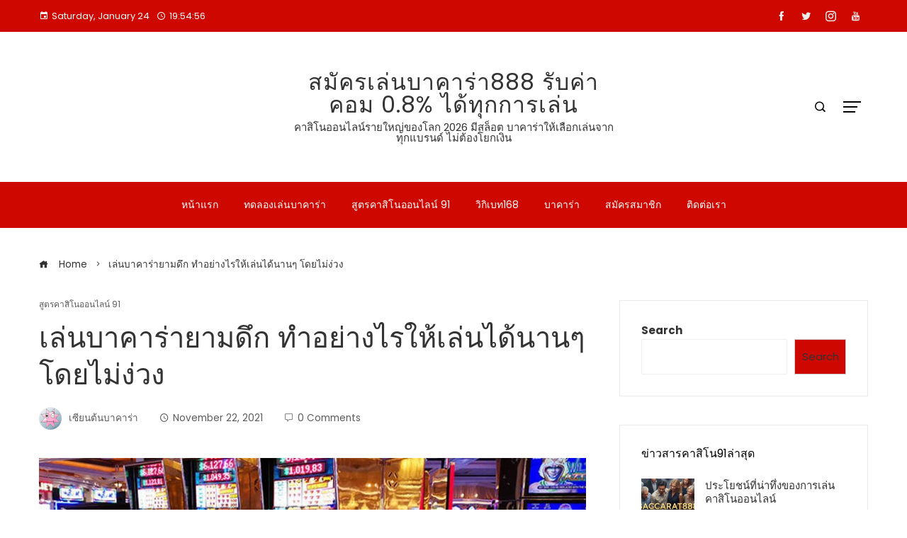

--- FILE ---
content_type: text/html; charset=UTF-8
request_url: https://protrada.com/news95/
body_size: 73651
content:
<!DOCTYPE html>
<html lang="en-US">
    <head>
        <meta charset="UTF-8">
        <meta name="viewport" content="width=device-width, initial-scale=1">
		<link href="https://www.casinorider91.com/wp-content/uploads/2021/09/91.png" rel="shortcut icon" />
        <link rel="profile" href="http://gmpg.org/xfn/11">

        <title>เล่นบาคาร่ายามดึก ทำอย่างไรให้เล่นได้นานๆ โดยไม่ง่วง &#8211; สมัครเล่นบาคาร่า888 รับค่าคอม 0.8% ได้ทุกการเล่น</title>
<meta name='robots' content='max-image-preview:large' />
	<style>img:is([sizes="auto" i], [sizes^="auto," i]) { contain-intrinsic-size: 3000px 1500px }</style>
	<link rel='dns-prefetch' href='//fonts.googleapis.com' />
<link rel="alternate" type="application/rss+xml" title="สมัครเล่นบาคาร่า888 รับค่าคอม 0.8% ได้ทุกการเล่น &raquo; Feed" href="https://protrada.com/feed/" />
<link rel="alternate" type="application/rss+xml" title="สมัครเล่นบาคาร่า888 รับค่าคอม 0.8% ได้ทุกการเล่น &raquo; Comments Feed" href="https://protrada.com/comments/feed/" />
<link rel="alternate" type="application/rss+xml" title="สมัครเล่นบาคาร่า888 รับค่าคอม 0.8% ได้ทุกการเล่น &raquo; เล่นบาคาร่ายามดึก ทำอย่างไรให้เล่นได้นานๆ โดยไม่ง่วง Comments Feed" href="https://protrada.com/news95/feed/" />
<script type="text/javascript">
/* <![CDATA[ */
window._wpemojiSettings = {"baseUrl":"https:\/\/s.w.org\/images\/core\/emoji\/15.0.3\/72x72\/","ext":".png","svgUrl":"https:\/\/s.w.org\/images\/core\/emoji\/15.0.3\/svg\/","svgExt":".svg","source":{"concatemoji":"https:\/\/protrada.com\/wp-includes\/js\/wp-emoji-release.min.js?ver=6.7.2"}};
/*! This file is auto-generated */
!function(i,n){var o,s,e;function c(e){try{var t={supportTests:e,timestamp:(new Date).valueOf()};sessionStorage.setItem(o,JSON.stringify(t))}catch(e){}}function p(e,t,n){e.clearRect(0,0,e.canvas.width,e.canvas.height),e.fillText(t,0,0);var t=new Uint32Array(e.getImageData(0,0,e.canvas.width,e.canvas.height).data),r=(e.clearRect(0,0,e.canvas.width,e.canvas.height),e.fillText(n,0,0),new Uint32Array(e.getImageData(0,0,e.canvas.width,e.canvas.height).data));return t.every(function(e,t){return e===r[t]})}function u(e,t,n){switch(t){case"flag":return n(e,"\ud83c\udff3\ufe0f\u200d\u26a7\ufe0f","\ud83c\udff3\ufe0f\u200b\u26a7\ufe0f")?!1:!n(e,"\ud83c\uddfa\ud83c\uddf3","\ud83c\uddfa\u200b\ud83c\uddf3")&&!n(e,"\ud83c\udff4\udb40\udc67\udb40\udc62\udb40\udc65\udb40\udc6e\udb40\udc67\udb40\udc7f","\ud83c\udff4\u200b\udb40\udc67\u200b\udb40\udc62\u200b\udb40\udc65\u200b\udb40\udc6e\u200b\udb40\udc67\u200b\udb40\udc7f");case"emoji":return!n(e,"\ud83d\udc26\u200d\u2b1b","\ud83d\udc26\u200b\u2b1b")}return!1}function f(e,t,n){var r="undefined"!=typeof WorkerGlobalScope&&self instanceof WorkerGlobalScope?new OffscreenCanvas(300,150):i.createElement("canvas"),a=r.getContext("2d",{willReadFrequently:!0}),o=(a.textBaseline="top",a.font="600 32px Arial",{});return e.forEach(function(e){o[e]=t(a,e,n)}),o}function t(e){var t=i.createElement("script");t.src=e,t.defer=!0,i.head.appendChild(t)}"undefined"!=typeof Promise&&(o="wpEmojiSettingsSupports",s=["flag","emoji"],n.supports={everything:!0,everythingExceptFlag:!0},e=new Promise(function(e){i.addEventListener("DOMContentLoaded",e,{once:!0})}),new Promise(function(t){var n=function(){try{var e=JSON.parse(sessionStorage.getItem(o));if("object"==typeof e&&"number"==typeof e.timestamp&&(new Date).valueOf()<e.timestamp+604800&&"object"==typeof e.supportTests)return e.supportTests}catch(e){}return null}();if(!n){if("undefined"!=typeof Worker&&"undefined"!=typeof OffscreenCanvas&&"undefined"!=typeof URL&&URL.createObjectURL&&"undefined"!=typeof Blob)try{var e="postMessage("+f.toString()+"("+[JSON.stringify(s),u.toString(),p.toString()].join(",")+"));",r=new Blob([e],{type:"text/javascript"}),a=new Worker(URL.createObjectURL(r),{name:"wpTestEmojiSupports"});return void(a.onmessage=function(e){c(n=e.data),a.terminate(),t(n)})}catch(e){}c(n=f(s,u,p))}t(n)}).then(function(e){for(var t in e)n.supports[t]=e[t],n.supports.everything=n.supports.everything&&n.supports[t],"flag"!==t&&(n.supports.everythingExceptFlag=n.supports.everythingExceptFlag&&n.supports[t]);n.supports.everythingExceptFlag=n.supports.everythingExceptFlag&&!n.supports.flag,n.DOMReady=!1,n.readyCallback=function(){n.DOMReady=!0}}).then(function(){return e}).then(function(){var e;n.supports.everything||(n.readyCallback(),(e=n.source||{}).concatemoji?t(e.concatemoji):e.wpemoji&&e.twemoji&&(t(e.twemoji),t(e.wpemoji)))}))}((window,document),window._wpemojiSettings);
/* ]]> */
</script>
<style id='wp-emoji-styles-inline-css' type='text/css'>

	img.wp-smiley, img.emoji {
		display: inline !important;
		border: none !important;
		box-shadow: none !important;
		height: 1em !important;
		width: 1em !important;
		margin: 0 0.07em !important;
		vertical-align: -0.1em !important;
		background: none !important;
		padding: 0 !important;
	}
</style>
<link rel='stylesheet' id='wp-block-library-css' href='https://protrada.com/wp-includes/css/dist/block-library/style.min.css?ver=6.7.2' type='text/css' media='all' />
<style id='wp-block-library-theme-inline-css' type='text/css'>
.wp-block-audio :where(figcaption){color:#555;font-size:13px;text-align:center}.is-dark-theme .wp-block-audio :where(figcaption){color:#ffffffa6}.wp-block-audio{margin:0 0 1em}.wp-block-code{border:1px solid #ccc;border-radius:4px;font-family:Menlo,Consolas,monaco,monospace;padding:.8em 1em}.wp-block-embed :where(figcaption){color:#555;font-size:13px;text-align:center}.is-dark-theme .wp-block-embed :where(figcaption){color:#ffffffa6}.wp-block-embed{margin:0 0 1em}.blocks-gallery-caption{color:#555;font-size:13px;text-align:center}.is-dark-theme .blocks-gallery-caption{color:#ffffffa6}:root :where(.wp-block-image figcaption){color:#555;font-size:13px;text-align:center}.is-dark-theme :root :where(.wp-block-image figcaption){color:#ffffffa6}.wp-block-image{margin:0 0 1em}.wp-block-pullquote{border-bottom:4px solid;border-top:4px solid;color:currentColor;margin-bottom:1.75em}.wp-block-pullquote cite,.wp-block-pullquote footer,.wp-block-pullquote__citation{color:currentColor;font-size:.8125em;font-style:normal;text-transform:uppercase}.wp-block-quote{border-left:.25em solid;margin:0 0 1.75em;padding-left:1em}.wp-block-quote cite,.wp-block-quote footer{color:currentColor;font-size:.8125em;font-style:normal;position:relative}.wp-block-quote:where(.has-text-align-right){border-left:none;border-right:.25em solid;padding-left:0;padding-right:1em}.wp-block-quote:where(.has-text-align-center){border:none;padding-left:0}.wp-block-quote.is-large,.wp-block-quote.is-style-large,.wp-block-quote:where(.is-style-plain){border:none}.wp-block-search .wp-block-search__label{font-weight:700}.wp-block-search__button{border:1px solid #ccc;padding:.375em .625em}:where(.wp-block-group.has-background){padding:1.25em 2.375em}.wp-block-separator.has-css-opacity{opacity:.4}.wp-block-separator{border:none;border-bottom:2px solid;margin-left:auto;margin-right:auto}.wp-block-separator.has-alpha-channel-opacity{opacity:1}.wp-block-separator:not(.is-style-wide):not(.is-style-dots){width:100px}.wp-block-separator.has-background:not(.is-style-dots){border-bottom:none;height:1px}.wp-block-separator.has-background:not(.is-style-wide):not(.is-style-dots){height:2px}.wp-block-table{margin:0 0 1em}.wp-block-table td,.wp-block-table th{word-break:normal}.wp-block-table :where(figcaption){color:#555;font-size:13px;text-align:center}.is-dark-theme .wp-block-table :where(figcaption){color:#ffffffa6}.wp-block-video :where(figcaption){color:#555;font-size:13px;text-align:center}.is-dark-theme .wp-block-video :where(figcaption){color:#ffffffa6}.wp-block-video{margin:0 0 1em}:root :where(.wp-block-template-part.has-background){margin-bottom:0;margin-top:0;padding:1.25em 2.375em}
</style>
<style id='classic-theme-styles-inline-css' type='text/css'>
/*! This file is auto-generated */
.wp-block-button__link{color:#fff;background-color:#32373c;border-radius:9999px;box-shadow:none;text-decoration:none;padding:calc(.667em + 2px) calc(1.333em + 2px);font-size:1.125em}.wp-block-file__button{background:#32373c;color:#fff;text-decoration:none}
</style>
<style id='global-styles-inline-css' type='text/css'>
:root{--wp--preset--aspect-ratio--square: 1;--wp--preset--aspect-ratio--4-3: 4/3;--wp--preset--aspect-ratio--3-4: 3/4;--wp--preset--aspect-ratio--3-2: 3/2;--wp--preset--aspect-ratio--2-3: 2/3;--wp--preset--aspect-ratio--16-9: 16/9;--wp--preset--aspect-ratio--9-16: 9/16;--wp--preset--color--black: #000000;--wp--preset--color--cyan-bluish-gray: #abb8c3;--wp--preset--color--white: #ffffff;--wp--preset--color--pale-pink: #f78da7;--wp--preset--color--vivid-red: #cf2e2e;--wp--preset--color--luminous-vivid-orange: #ff6900;--wp--preset--color--luminous-vivid-amber: #fcb900;--wp--preset--color--light-green-cyan: #7bdcb5;--wp--preset--color--vivid-green-cyan: #00d084;--wp--preset--color--pale-cyan-blue: #8ed1fc;--wp--preset--color--vivid-cyan-blue: #0693e3;--wp--preset--color--vivid-purple: #9b51e0;--wp--preset--gradient--vivid-cyan-blue-to-vivid-purple: linear-gradient(135deg,rgba(6,147,227,1) 0%,rgb(155,81,224) 100%);--wp--preset--gradient--light-green-cyan-to-vivid-green-cyan: linear-gradient(135deg,rgb(122,220,180) 0%,rgb(0,208,130) 100%);--wp--preset--gradient--luminous-vivid-amber-to-luminous-vivid-orange: linear-gradient(135deg,rgba(252,185,0,1) 0%,rgba(255,105,0,1) 100%);--wp--preset--gradient--luminous-vivid-orange-to-vivid-red: linear-gradient(135deg,rgba(255,105,0,1) 0%,rgb(207,46,46) 100%);--wp--preset--gradient--very-light-gray-to-cyan-bluish-gray: linear-gradient(135deg,rgb(238,238,238) 0%,rgb(169,184,195) 100%);--wp--preset--gradient--cool-to-warm-spectrum: linear-gradient(135deg,rgb(74,234,220) 0%,rgb(151,120,209) 20%,rgb(207,42,186) 40%,rgb(238,44,130) 60%,rgb(251,105,98) 80%,rgb(254,248,76) 100%);--wp--preset--gradient--blush-light-purple: linear-gradient(135deg,rgb(255,206,236) 0%,rgb(152,150,240) 100%);--wp--preset--gradient--blush-bordeaux: linear-gradient(135deg,rgb(254,205,165) 0%,rgb(254,45,45) 50%,rgb(107,0,62) 100%);--wp--preset--gradient--luminous-dusk: linear-gradient(135deg,rgb(255,203,112) 0%,rgb(199,81,192) 50%,rgb(65,88,208) 100%);--wp--preset--gradient--pale-ocean: linear-gradient(135deg,rgb(255,245,203) 0%,rgb(182,227,212) 50%,rgb(51,167,181) 100%);--wp--preset--gradient--electric-grass: linear-gradient(135deg,rgb(202,248,128) 0%,rgb(113,206,126) 100%);--wp--preset--gradient--midnight: linear-gradient(135deg,rgb(2,3,129) 0%,rgb(40,116,252) 100%);--wp--preset--font-size--small: 13px;--wp--preset--font-size--medium: 20px;--wp--preset--font-size--large: 36px;--wp--preset--font-size--x-large: 42px;--wp--preset--spacing--20: 0.44rem;--wp--preset--spacing--30: 0.67rem;--wp--preset--spacing--40: 1rem;--wp--preset--spacing--50: 1.5rem;--wp--preset--spacing--60: 2.25rem;--wp--preset--spacing--70: 3.38rem;--wp--preset--spacing--80: 5.06rem;--wp--preset--shadow--natural: 6px 6px 9px rgba(0, 0, 0, 0.2);--wp--preset--shadow--deep: 12px 12px 50px rgba(0, 0, 0, 0.4);--wp--preset--shadow--sharp: 6px 6px 0px rgba(0, 0, 0, 0.2);--wp--preset--shadow--outlined: 6px 6px 0px -3px rgba(255, 255, 255, 1), 6px 6px rgba(0, 0, 0, 1);--wp--preset--shadow--crisp: 6px 6px 0px rgba(0, 0, 0, 1);}:where(.is-layout-flex){gap: 0.5em;}:where(.is-layout-grid){gap: 0.5em;}body .is-layout-flex{display: flex;}.is-layout-flex{flex-wrap: wrap;align-items: center;}.is-layout-flex > :is(*, div){margin: 0;}body .is-layout-grid{display: grid;}.is-layout-grid > :is(*, div){margin: 0;}:where(.wp-block-columns.is-layout-flex){gap: 2em;}:where(.wp-block-columns.is-layout-grid){gap: 2em;}:where(.wp-block-post-template.is-layout-flex){gap: 1.25em;}:where(.wp-block-post-template.is-layout-grid){gap: 1.25em;}.has-black-color{color: var(--wp--preset--color--black) !important;}.has-cyan-bluish-gray-color{color: var(--wp--preset--color--cyan-bluish-gray) !important;}.has-white-color{color: var(--wp--preset--color--white) !important;}.has-pale-pink-color{color: var(--wp--preset--color--pale-pink) !important;}.has-vivid-red-color{color: var(--wp--preset--color--vivid-red) !important;}.has-luminous-vivid-orange-color{color: var(--wp--preset--color--luminous-vivid-orange) !important;}.has-luminous-vivid-amber-color{color: var(--wp--preset--color--luminous-vivid-amber) !important;}.has-light-green-cyan-color{color: var(--wp--preset--color--light-green-cyan) !important;}.has-vivid-green-cyan-color{color: var(--wp--preset--color--vivid-green-cyan) !important;}.has-pale-cyan-blue-color{color: var(--wp--preset--color--pale-cyan-blue) !important;}.has-vivid-cyan-blue-color{color: var(--wp--preset--color--vivid-cyan-blue) !important;}.has-vivid-purple-color{color: var(--wp--preset--color--vivid-purple) !important;}.has-black-background-color{background-color: var(--wp--preset--color--black) !important;}.has-cyan-bluish-gray-background-color{background-color: var(--wp--preset--color--cyan-bluish-gray) !important;}.has-white-background-color{background-color: var(--wp--preset--color--white) !important;}.has-pale-pink-background-color{background-color: var(--wp--preset--color--pale-pink) !important;}.has-vivid-red-background-color{background-color: var(--wp--preset--color--vivid-red) !important;}.has-luminous-vivid-orange-background-color{background-color: var(--wp--preset--color--luminous-vivid-orange) !important;}.has-luminous-vivid-amber-background-color{background-color: var(--wp--preset--color--luminous-vivid-amber) !important;}.has-light-green-cyan-background-color{background-color: var(--wp--preset--color--light-green-cyan) !important;}.has-vivid-green-cyan-background-color{background-color: var(--wp--preset--color--vivid-green-cyan) !important;}.has-pale-cyan-blue-background-color{background-color: var(--wp--preset--color--pale-cyan-blue) !important;}.has-vivid-cyan-blue-background-color{background-color: var(--wp--preset--color--vivid-cyan-blue) !important;}.has-vivid-purple-background-color{background-color: var(--wp--preset--color--vivid-purple) !important;}.has-black-border-color{border-color: var(--wp--preset--color--black) !important;}.has-cyan-bluish-gray-border-color{border-color: var(--wp--preset--color--cyan-bluish-gray) !important;}.has-white-border-color{border-color: var(--wp--preset--color--white) !important;}.has-pale-pink-border-color{border-color: var(--wp--preset--color--pale-pink) !important;}.has-vivid-red-border-color{border-color: var(--wp--preset--color--vivid-red) !important;}.has-luminous-vivid-orange-border-color{border-color: var(--wp--preset--color--luminous-vivid-orange) !important;}.has-luminous-vivid-amber-border-color{border-color: var(--wp--preset--color--luminous-vivid-amber) !important;}.has-light-green-cyan-border-color{border-color: var(--wp--preset--color--light-green-cyan) !important;}.has-vivid-green-cyan-border-color{border-color: var(--wp--preset--color--vivid-green-cyan) !important;}.has-pale-cyan-blue-border-color{border-color: var(--wp--preset--color--pale-cyan-blue) !important;}.has-vivid-cyan-blue-border-color{border-color: var(--wp--preset--color--vivid-cyan-blue) !important;}.has-vivid-purple-border-color{border-color: var(--wp--preset--color--vivid-purple) !important;}.has-vivid-cyan-blue-to-vivid-purple-gradient-background{background: var(--wp--preset--gradient--vivid-cyan-blue-to-vivid-purple) !important;}.has-light-green-cyan-to-vivid-green-cyan-gradient-background{background: var(--wp--preset--gradient--light-green-cyan-to-vivid-green-cyan) !important;}.has-luminous-vivid-amber-to-luminous-vivid-orange-gradient-background{background: var(--wp--preset--gradient--luminous-vivid-amber-to-luminous-vivid-orange) !important;}.has-luminous-vivid-orange-to-vivid-red-gradient-background{background: var(--wp--preset--gradient--luminous-vivid-orange-to-vivid-red) !important;}.has-very-light-gray-to-cyan-bluish-gray-gradient-background{background: var(--wp--preset--gradient--very-light-gray-to-cyan-bluish-gray) !important;}.has-cool-to-warm-spectrum-gradient-background{background: var(--wp--preset--gradient--cool-to-warm-spectrum) !important;}.has-blush-light-purple-gradient-background{background: var(--wp--preset--gradient--blush-light-purple) !important;}.has-blush-bordeaux-gradient-background{background: var(--wp--preset--gradient--blush-bordeaux) !important;}.has-luminous-dusk-gradient-background{background: var(--wp--preset--gradient--luminous-dusk) !important;}.has-pale-ocean-gradient-background{background: var(--wp--preset--gradient--pale-ocean) !important;}.has-electric-grass-gradient-background{background: var(--wp--preset--gradient--electric-grass) !important;}.has-midnight-gradient-background{background: var(--wp--preset--gradient--midnight) !important;}.has-small-font-size{font-size: var(--wp--preset--font-size--small) !important;}.has-medium-font-size{font-size: var(--wp--preset--font-size--medium) !important;}.has-large-font-size{font-size: var(--wp--preset--font-size--large) !important;}.has-x-large-font-size{font-size: var(--wp--preset--font-size--x-large) !important;}
:where(.wp-block-post-template.is-layout-flex){gap: 1.25em;}:where(.wp-block-post-template.is-layout-grid){gap: 1.25em;}
:where(.wp-block-columns.is-layout-flex){gap: 2em;}:where(.wp-block-columns.is-layout-grid){gap: 2em;}
:root :where(.wp-block-pullquote){font-size: 1.5em;line-height: 1.6;}
</style>
<link rel='stylesheet' id='viral-mag-style-css' href='https://protrada.com/wp-content/themes/viral-mag/style.css?ver=1.0.5' type='text/css' media='all' />
<style id='viral-mag-style-inline-css' type='text/css'>
.ht-container{max-width:1170px}body.ht-boxed #ht-page{max-width:1250px}#primary{width:66%}#secondary{width:30%}.ht-site-title-tagline a,.ht-site-title a,.ht-site-title-tagline a:hover,.ht-site-title a:hover,.ht-site-description{color:#333333}html,body,button,input,select,textarea{font-family:'Poppins',serif;font-weight:400;font-style:normal;text-transform:none;text-decoration:none;font-size:15px;line-height:1.6;;color:#333333}.ht-menu > ul > li > a,a.ht-header-bttn{font-family:'Poppins',serif;font-weight:400;font-style:normal;text-transform:uppercase;text-decoration:none;font-size:14px;line-height:3}.ht-main-title,.single-post .entry-title{font-family:'Poppins',serif;font-weight:400;font-style:normal;text-transform:none;text-decoration:none;font-size:40px;line-height:1.3;;color:#333333}h3.vl-post-title,h3.he-post-title{font-family:'Poppins',serif;font-weight:500;font-style:normal;text-transform:capitalize;text-decoration:none;font-size:16px;line-height:1.3}.vl-block-title span.vl-title,.vp-block-title span.vl-title,.he-block-title span{font-family:'Poppins',serif;font-weight:500;font-style:normal;text-transform:uppercase;text-decoration:none;font-size:20px;line-height:1.1}.widget-title{font-family:'Poppins',serif;font-weight:500;font-style:normal;text-transform:uppercase;text-decoration:none;font-size:18px;line-height:1.3}h1,h2,h3,h4,h5,h6,.ht-site-title{font-family:'Poppins',serif;font-weight:400;font-style:normal;text-transform:none;text-decoration:none;line-height:1.3}h1,.ht-site-title{font-size:38px}h2{font-size:34px}h3{font-size:30px}h4{font-size:26px}h5{font-size:22px}h6{font-size:18px}.ht-main-navigation,.menu-item-megamenu .widget-title,.menu-item-megamenu .vl-block-title span.vl-title{font-size:14px;font-family:Poppins}.single-ht-megamenu .ht-main-content{font-family:Poppins}.ht-main-content h1,.ht-main-content h2,.ht-main-content h3,.ht-main-content h4,.ht-main-content h5,.ht-main-content h6{color:#000000}.ht-main-content{color:#333333}a{color:#000000}a:hover,.woocommerce .woocommerce-breadcrumb a:hover,.breadcrumb-trail a:hover{color:#cf0701}.ht-sidebar-style1 .ht-site-wrapper .widget-area ul ul,.ht-sidebar-style1 .ht-site-wrapper .widget-area li{border-color:rgba(51,51,51,0.05)}.ht-sidebar-style2 .ht-site-wrapper .widget,.ht-sidebar-style2 .ht-site-wrapper .widget-title,.ht-sidebar-style3 .ht-site-wrapper .widget,.ht-sidebar-style5 .ht-site-wrapper .widget,.ht-sidebar-style7 .ht-site-wrapper .widget,.ht-sidebar-style7 .ht-site-wrapper .widget-title,.comment-list .sp-comment-content,.post-navigation,.post-navigation .nav-next,.ht-social-share{border-color:rgba(51,51,51,0.1)}.ht-sidebar-style5 .ht-site-wrapper .widget-title:before,.ht-sidebar-style5 .ht-site-wrapper .widget-title:after{background-color:rgba(51,51,51,0.1)}.single-entry-tags a,.widget-area .tagcloud a{border-color:#333333}.ht-sidebar-style3 .ht-site-wrapper .widget{background:rgba(51,51,51,0.05)}.ht-main-content .widget-title{color:#000000}.ht-sidebar-style1 .ht-site-wrapper .widget-title:after,.ht-sidebar-style3 .ht-site-wrapper .widget-title:after,.ht-sidebar-style6 .ht-site-wrapper .widget-title:after,.ht-sidebar-style7 .ht-site-wrapper .widget:before{background-color:#000000}.ht-site-header .ht-top-header{background:#cf0701;color:#FFFFFF}.th-menu ul ul{background:#cf0701}.ht-site-header .ht-top-header .ht-container{height:45px}.th-menu > ul > li > a{line-height:45px}.ht-top-header-on .ht-header-six.ht-site-header{margin-bottom:-32.5px}.ht-top-header-on.ht-single-layout1 .ht-header-six.ht-site-header,.ht-top-header-on.ht-single-layout2 .ht-header-six.ht-site-header,.ht-top-header-on.ht-single-layout7 .ht-header-six.ht-site-header{margin-bottom:7.5px}.ht-top-header-on.ht-single-layout3 .ht-header-six.ht-site-header,.ht-top-header-on.ht-single-layout4 .ht-header-six.ht-site-header,.ht-top-header-on.ht-single-layout5 .ht-header-six.ht-site-header,.ht-top-header-on.ht-single-layout6 .ht-header-six.ht-site-header{margin-bottom:-65px}.ht-header-six.ht-site-header .ht-top-header{height:77.5px}.ht-site-header .ht-top-header a,.ht-site-header .ht-top-header a:hover,.ht-site-header .ht-top-header a i,.ht-site-header .ht-top-header a:hover i{color:#EEEEEE}.ht-header-one .ht-header,.ht-header-two .ht-header,.ht-header-three .ht-header,.ht-header-four .ht-header .ht-container,.ht-header-five .ht-header,.ht-header-six .ht-header .ht-container,.ht-header-seven .ht-header,.ht-sticky-header .ht-header-four .ht-header.headroom.headroom--not-top,.ht-sticky-header .ht-header-six .ht-header.headroom.headroom--not-top{background:#cf0701}.ht-sticky-header .ht-header-four .ht-header.headroom.headroom--not-top .ht-container,.ht-sticky-header .ht-header-six .ht-header.headroom.headroom--not-top .ht-container{background:none}.ht-header-one .ht-header .ht-container,.ht-header-two .ht-header .ht-container,.ht-header-three .ht-header .ht-container,.ht-header-four .ht-header .ht-container,.ht-header-five .ht-header .ht-container,.ht-header-six .ht-header .ht-container,.ht-header-seven .ht-header .ht-container{height:65px}.hover-style5 .ht-menu > ul > li.menu-item > a,.hover-style6 .ht-menu > ul > li.menu-item > a,.hover-style5 .ht-header-bttn,.hover-style6 .ht-header-bttn{line-height:65px}#ht-site-branding img{height:60px}.ht-header-one #ht-site-branding img,.ht-header-three #ht-site-branding img,.ht-header-six #ht-site-branding img{max-height:35px}.ht-header-two #ht-site-branding,.ht-header-four #ht-site-branding,.ht-header-five #ht-site-branding,.ht-header-seven #ht-site-branding{padding-top:15px;padding-bottom:15px}.ht-site-header.ht-header-one .ht-header,.ht-site-header.ht-header-two .ht-header,.ht-site-header.ht-header-three .ht-header,.ht-site-header.ht-header-four .ht-header .ht-container,.ht-site-header.ht-header-five .ht-header,.ht-site-header.ht-header-six .ht-header .ht-container,.ht-site-header.ht-header-seven .ht-header{border-color:rgba(238,238,238,1)}.ht-menu > ul > li.menu-item > a,.ht-search-button a,.ht-header-social-icons a,.hover-style1 .ht-search-button a:hover,.hover-style3 .ht-search-button a:hover,.hover-style5 .ht-search-button a:hover,.hover-style1 .ht-header-social-icons a:hover,.hover-style3 .ht-header-social-icons a:hover,.hover-style5 .ht-header-social-icons a:hover{color:#FFFFFF}.ht-offcanvas-nav a>span,.hover-style1 .ht-offcanvas-nav a:hover>span,.hover-style3 .ht-offcanvas-nav a:hover>span,.hover-style5 .ht-offcanvas-nav a:hover>span{background-color:#FFFFFF}.ht-search-button a:hover,.ht-header-social-icons a:hover,.hover-style1 .ht-menu > ul> li.menu-item:hover > a,.hover-style1 .ht-menu > ul> li.menu-item.current_page_item > a,.hover-style1 .ht-menu > ul > li.menu-item.current-menu-item > a,.ht-menu > ul > li.menu-item:hover > a,.ht-menu > ul > li.menu-item:hover > a > i,.ht-menu > ul > li.menu-item.current_page_item > a,.ht-menu > ul > li.menu-item.current-menu-item > a,.ht-menu > ul > li.menu-item.current_page_ancestor > a,.ht-menu > ul > li.menu-item.current > a{color:#FFFFFF}.ht-offcanvas-nav a:hover>span{background-color:#FFFFFF}.ht-menu ul ul,.menu-item-ht-cart .widget_shopping_cart,#ht-responsive-menu{background:rgba(242,242,242,1)}.ht-menu .megamenu *,#ht-responsive-menu .megamenu *,.ht-menu .megamenu a,#ht-responsive-menu .megamenu a,.ht-menu ul ul li.menu-item > a,.menu-item-ht-cart .widget_shopping_cart a,.menu-item-ht-cart .widget_shopping_cart,#ht-responsive-menu li.menu-item > a,#ht-responsive-menu li.menu-item > a i,#ht-responsive-menu li .dropdown-nav,.megamenu-category .mega-post-title a{color:#333333}.ht-menu .megamenu a:hover,#ht-responsive-menu .megamenu a:hover,.ht-menu .megamenu a:hover > i,#ht-responsive-menu .megamenu a:hover > i,.ht-menu > ul > li > ul:not(.megamenu) li.menu-item:hover > a,.ht-menu ul ul.megamenu li.menu-item > a:hover,.ht-menu ul ul li.menu-item > a:hover i,.menu-item-ht-cart .widget_shopping_cart a:hover,.ht-menu .megamenu-full-width.megamenu-category .cat-megamenu-tab > div.active-tab,.ht-menu .megamenu-full-width.megamenu-category .mega-post-title a:hover{color:#333333}.ht-menu ul ul li.menu-item>a:after{background:#333333}.ht-menu>ul>li.menu-item{padding-top:0px;padding-bottom:0px}.ht-header-two .ht-middle-header-left a,.ht-header-two .ht-middle-header-right>div>a{color:#000000 !important}.ht-header-two .ht-offcanvas-nav a>span{background:#000000 !important}.vl-block-title span.vl-title{color:#333333}.ht-block-title-style2 .vl-block-title:after,.ht-block-title-style5 .vl-block-title span.vl-title:before,.ht-block-title-style7 .vl-block-title span.vl-title,.ht-block-title-style8 .vl-block-title span.vl-title,.ht-block-title-style9 .vl-block-title span.vl-title,.ht-block-title-style9 .vl-block-title span.vl-title:before,.ht-block-title-style10 .vl-block-title,.ht-block-title-style11 .vl-block-title span.vl-title,.ht-block-title-style12 .vl-block-title{background-color:#cf0701}.ht-block-title-style8 .vl-block-title,.ht-block-title-style9 .vl-block-title,.ht-block-title-style11 .vl-block-title{border-color:#cf0701}.ht-block-title-style10 .vl-block-title:before{border-color:#cf0701 #cf0701 transparent transparent}.ht-block-title-style2 .vl-block-title,.ht-block-title-style3 .vl-block-title,.ht-block-title-style5 .vl-block-title{border-color:#333333}.ht-block-title-style4 .vl-block-title:after,.ht-block-title-style6 .vl-block-title:before,.ht-block-title-style6 .vl-block-title:after,.ht-block-title-style7 .vl-block-title:after{background-color:#333333}button,input[type='button'],input[type='reset'],input[type='submit'],.ht-button,.comment-navigation .nav-previous a,.comment-navigation .nav-next a,.pagination .page-numbers,.ht-progress-bar-length,.ht-main-content .entry-readmore a,.blog-layout2 .entry-date,.blog-layout4 .ht-post-date,.woocommerce #respond input#submit,.woocommerce a.button,.woocommerce button.button,.woocommerce input.button,.woocommerce ul.products li.product:hover .viral-mag-product-title-wrap .button,.woocommerce #respond input#submit.alt,.woocommerce a.button.alt,.woocommerce button.button.alt,.woocommerce input.button.alt,.woocommerce nav.woocommerce-pagination ul li a,.woocommerce nav.woocommerce-pagination ul li span,.woocommerce span.onsale,.woocommerce div.product .woocommerce-tabs ul.tabs li.active a,.woocommerce #respond input#submit.disabled,.woocommerce #respond input#submit:disabled,.woocommerce #respond input#submit:disabled[disabled],.woocommerce a.button.disabled,.woocommerce a.button:disabled,.woocommerce a.button:disabled[disabled],.woocommerce button.button.disabled,.woocommerce button.button:disabled,.woocommerce button.button:disabled[disabled],.woocommerce input.button.disabled,.woocommerce input.button:disabled,.woocommerce input.button:disabled[disabled],.woocommerce #respond input#submit.alt.disabled,.woocommerce #respond input#submit.alt.disabled:hover,.woocommerce #respond input#submit.alt:disabled,.woocommerce #respond input#submit.alt:disabled:hover,.woocommerce #respond input#submit.alt:disabled[disabled],.woocommerce #respond input#submit.alt:disabled[disabled]:hover,.woocommerce a.button.alt.disabled,.woocommerce a.button.alt.disabled:hover,.woocommerce a.button.alt:disabled,.woocommerce a.button.alt:disabled:hover,.woocommerce a.button.alt:disabled[disabled],.woocommerce a.button.alt:disabled[disabled]:hover,.woocommerce button.button.alt.disabled,.woocommerce button.button.alt.disabled:hover,.woocommerce button.button.alt:disabled,.woocommerce button.button.alt:disabled:hover,.woocommerce button.button.alt:disabled[disabled],.woocommerce button.button.alt:disabled[disabled]:hover,.woocommerce input.button.alt.disabled,.woocommerce input.button.alt.disabled:hover,.woocommerce input.button.alt:disabled,.woocommerce input.button.alt:disabled:hover,.woocommerce input.button.alt:disabled[disabled],.woocommerce input.button.alt:disabled[disabled]:hover,.woocommerce .widget_price_filter .ui-slider .ui-slider-range,.woocommerce-MyAccount-navigation-link a,.ht-style2-accordion .ht-accordion-header,#back-to-top,.ht-pt-header .ht-pt-tab.ht-pt-active,.ht-post-listing .ht-pl-count,.vl-post-categories li a.vl-category,.vl-slider-block .owl-carousel .owl-nav .owl-prev:hover,.vl-slider-block .owl-carousel .owl-nav .owl-next:hover,.vl-fwcarousel-block .owl-carousel .owl-nav .owl-prev,.vl-fwcarousel-block .owl-carousel .owl-nav .owl-next,.vl-primary-cat-block .vl-primary-cat,.vl-carousel-block .owl-carousel .owl-nav .owl-prev,.vl-carousel-block .owl-carousel .owl-nav .owl-next,.video-controls,.vl-ticker.style1 .vl-ticker-title,.vl-ticker.style1 .owl-carousel .owl-nav button.owl-prev,.vl-ticker.style1 .owl-carousel .owl-nav button.owl-next,.vl-ticker.style2 .vl-ticker-title,.vl-ticker.style3 .vl-ticker-title,.vl-ticker.style4 .vl-ticker-title,.single-entry-gallery .owl-carousel .owl-nav .owl-prev,.single-entry-gallery .owl-carousel .owl-nav .owl-next,.viral-mag-related-post.style3 .owl-carousel .owl-nav .owl-prev,.viral-mag-related-post.style3 .owl-carousel .owl-nav .owl-next,.ht-instagram-widget-footer a,.blog-layout7 .ht-post-date,.he-post-thumb .post-categories li a:hover{background:#cf0701}.no-comments,.woocommerce div.product p.price,.woocommerce div.product span.price,.woocommerce .product_meta a:hover,.woocommerce-error:before,.woocommerce-info:before,.woocommerce-message:before,#back-to-top,.blog-layout1 .ht-post-date .entry-date span{color:#cf0701}.woocommerce ul.products li.product:hover,.woocommerce-page ul.products li.product:hover,.woocommerce #respond input#submit,.woocommerce a.button,.woocommerce button.button,.woocommerce input.button,.woocommerce ul.products li.product:hover .viral-mag-product-title-wrap .button,.woocommerce #respond input#submit.alt,.woocommerce a.button.alt,.woocommerce button.button.alt,.woocommerce input.button.alt,.woocommerce div.product .woocommerce-tabs ul.tabs,.woocommerce #respond input#submit.alt.disabled,.woocommerce #respond input#submit.alt.disabled:hover,.woocommerce #respond input#submit.alt:disabled,.woocommerce #respond input#submit.alt:disabled:hover,.woocommerce #respond input#submit.alt:disabled[disabled],.woocommerce #respond input#submit.alt:disabled[disabled]:hover,.woocommerce a.button.alt.disabled,.woocommerce a.button.alt.disabled:hover,.woocommerce a.button.alt:disabled,.woocommerce a.button.alt:disabled:hover,.woocommerce a.button.alt:disabled[disabled],.woocommerce a.button.alt:disabled[disabled]:hover,.woocommerce button.button.alt.disabled,.woocommerce button.button.alt.disabled:hover,.woocommerce button.button.alt:disabled,.woocommerce button.button.alt:disabled:hover,.woocommerce button.button.alt:disabled[disabled],.woocommerce button.button.alt:disabled[disabled]:hover,.woocommerce input.button.alt.disabled,.woocommerce input.button.alt.disabled:hover,.woocommerce input.button.alt:disabled,.woocommerce input.button.alt:disabled:hover,.woocommerce input.button.alt:disabled[disabled],.woocommerce input.button.alt:disabled[disabled]:hover,.woocommerce .widget_price_filter .ui-slider .ui-slider-handle,.ht-style2-accordion .ht-accordion-content-wrap,.content-area .entry-content blockquote{border-color:#cf0701}.woocommerce-error,.woocommerce-info,.woocommerce-message{border-top-color:#cf0701}.woocommerce ul.products li.product .onsale:after{border-color:transparent transparent #ba0601 #ba0601}.woocommerce span.onsale:after{border-color:transparent #ba0601 #ba0601 transparent}.woocommerce div.product .woocommerce-tabs ul.tabs li.active a:before{border-color:#cf0701 transparent transparent}#ht-colophon{background-image:url();background-repeat:no-repeat;background-size:cover;background-position:center center;background-attachment:scroll}.ht-site-footer:before{background-color:#333333}#ht-colophon .widget-title{color:#EEEEEE}.ht-sidebar-style1 .ht-site-footer .widget-title:after,.ht-sidebar-style3 .ht-site-footer .widget-title:after,.ht-sidebar-style6 .ht-site-footer .widget-title:after{background:#EEEEEE}.ht-sidebar-style2 .ht-site-footer .widget-title,.ht-sidebar-style7 .ht-site-footer .widget-title{border-color:rgba(238,238,238,0.1)}.ht-sidebar-style5 .ht-site-footer .widget-title:before,.ht-sidebar-style5 .ht-site-footer .widget-title:after{background-color:rgba(238,238,238,0.1)}.ht-site-footer *{color:#EEEEEE}.ht-site-footer a,.ht-site-footer a *{color:#EEEEEE}.ht-top-footer .ht-container,.ht-main-footer .ht-container,.ht-bottom-top-footer .ht-container{border-color:#444444}@media screen and (max-width:780px){.ht-menu{display:none}#ht-mobile-menu{display:block}.ht-header-one .ht-header,.ht-header-two .ht-header,.ht-header-three .ht-header,.ht-header-four .ht-header .ht-container,.ht-header-five .ht-header,.ht-header-six .ht-header .ht-container,.ht-header-seven .ht-header,.ht-sticky-header .ht-header-four .ht-header.headroom.headroom--not-top,.ht-sticky-header .ht-header-six .ht-header.headroom.headroom--not-top{background:#cf0701}.ht-header-two .ht-header .ht-container{justify-content:flex-end}.ht-header-six.ht-site-header .ht-top-header{height:auto !important}.ht-top-header-on .ht-header-six .ht-header{-webkit-transform:translateY(0) !important;transform:translateY(0) !important}.ht-header-six.ht-site-header{margin-bottom:0 !important}.ht-top-header-on.ht-single-layout1 .ht-header-six.ht-site-header,.ht-top-header-on.ht-single-layout2 .ht-header-six.ht-site-header,.ht-top-header-on.ht-single-layout5 .ht-header-six.ht-site-header,.ht-top-header-on.ht-single-layout6 .ht-header-six.ht-site-header,.ht-top-header-on.ht-single-layout7 .ht-header-six.ht-site-header{margin-bottom:40px !important}.megamenu-full-width.megamenu-category .cat-megamenu-content-full,.megamenu-full-width.megamenu-category .cat-megamenu-tab,.megamenu-full-width.megamenu-category .cat-megamenu-content{display:none}.megamenu-full-width.megamenu-category .cat-megamenu-tab > div{padding:15px 40px;border-bottom:1px solid rgba(0,0,0,0.05)}.megamenu-full-width.megamenu-category .cat-megamenu-tab > div:after{display:none}.megamenu-full-width.megamenu-category .cat-megamenu-content-full ul li{width:100%;float:none;margin:0}.megamenu-full-width.megamenu-category .cat-megamenu-content-full ul li > a{display:none}#ht-responsive-menu li.menu-item.megamenu-category > a > .dropdown-nav{display:none}.ht-sticky-header .headroom.headroom--not-top{position:relative;top:auto !important;left:auto;right:auto;z-index:9999;width:auto;box-shadow:none;-webkit-animation:none;animation:none}.ht-header .ht-offcanvas-nav,.ht-header .ht-search-button,.ht-header .ht-header-social-icons{display:none}#ht-content{padding-top:0 !important}.admin-bar.ht-sticky-header .headroom.headroom--not-top{top:auto}.ht-sticky-header .ht-header-four .ht-header.headroom.headroom--not-top .ht-container{margin-bottom:38px !important}.ht-top-header-on.ht-sticky-header .ht-header-six .ht-header.headroom.headroom--not-top{-webkit-transform:translateY(-50%);transform:translateY(-50%)}.ht-header-one #ht-site-branding img,.ht-header-three #ht-site-branding img,.ht-header-six #ht-site-branding img{height:auto;max-height:35px}.ht-header-two #ht-site-branding img,.ht-header-four #ht-site-branding img,.ht-header-five #ht-site-branding img,.ht-header-seven #ht-site-branding img{height:auto;max-height:60px}}@media screen and (max-width:1170px){.elementor-section.elementor-section-boxed>.elementor-container,.ht-container{padding-left:5% !important;padding-right:5% !important}}@media screen and (max-width:1370px){.ht-single-layout5 .entry-header,.ht-single-layout6 .entry-header{margin-left:0;margin-right:0}.ht-single-layout6 .entry-header{height:auto}}.collapse-button{border-color:#FFFFFF}.collapse-button .icon-bar{background:#FFFFFF}@media screen and (max-width:768px){}@media screen and (max-width:480px){}
</style>
<link rel='stylesheet' id='viral-mag-fonts-css' href='//fonts.googleapis.com/css?family=Poppins%3A100%2C100i%2C200%2C200i%2C300%2C300i%2C400%2C400i%2C500%2C500i%2C600%2C600i%2C700%2C700i%2C800%2C800i%2C900%2C900i&#038;subset=latin%2Clatin-ext&#038;display=swap' type='text/css' media='all' />
<link rel='stylesheet' id='eleganticons-css' href='https://protrada.com/wp-content/themes/viral-mag/css/eleganticons.css?ver=1.0.5' type='text/css' media='all' />
<link rel='stylesheet' id='materialdesignicons-css' href='https://protrada.com/wp-content/themes/viral-mag/css/materialdesignicons.css?ver=1.0.5' type='text/css' media='all' />
<link rel='stylesheet' id='icofont-css' href='https://protrada.com/wp-content/themes/viral-mag/css/icofont.css?ver=1.0.5' type='text/css' media='all' />
<link rel='stylesheet' id='owl-carousel-css' href='https://protrada.com/wp-content/themes/viral-mag/css/owl.carousel.css?ver=1.0.5' type='text/css' media='all' />
<script type="text/javascript" src="https://protrada.com/wp-includes/js/jquery/jquery.min.js?ver=3.7.1" id="jquery-core-js"></script>
<script type="text/javascript" src="https://protrada.com/wp-includes/js/jquery/jquery-migrate.min.js?ver=3.4.1" id="jquery-migrate-js"></script>
<link rel="https://api.w.org/" href="https://protrada.com/wp-json/" /><link rel="alternate" title="JSON" type="application/json" href="https://protrada.com/wp-json/wp/v2/posts/95" /><link rel="EditURI" type="application/rsd+xml" title="RSD" href="https://protrada.com/xmlrpc.php?rsd" />
<meta name="generator" content="WordPress 6.7.2" />
<link rel="canonical" href="https://protrada.com/news95/" />
<link rel='shortlink' href='https://protrada.com/?p=95' />
<link rel="alternate" title="oEmbed (JSON)" type="application/json+oembed" href="https://protrada.com/wp-json/oembed/1.0/embed?url=https%3A%2F%2Fprotrada.com%2Fnews95%2F" />
<link rel="alternate" title="oEmbed (XML)" type="text/xml+oembed" href="https://protrada.com/wp-json/oembed/1.0/embed?url=https%3A%2F%2Fprotrada.com%2Fnews95%2F&#038;format=xml" />
    </head>

    <body class="post-template-default single single-post postid-95 single-format-standard wp-embed-responsive group-blog ht-right-sidebar ht-single-layout1 ht-top-header-on ht-sticky-sidebar ht-wide ht-header-style1 ht-sidebar-style2 ht-block-title-style2">
                        <div id="ht-page">
            <a class="skip-link screen-reader-text" href="#ht-content">Skip to content</a>
            
<header id="ht-masthead" class="ht-site-header ht-header-two hover-style6 ht-tagline-inline-logo ht-no-border">
            <div class="ht-top-header">
            <div class="ht-container">
                    <div class="ht-th-left th-date">
        <span><i class="mdi mdi-calendar"></i>Saturday, January 24</span><span><i class="mdi mdi-clock-time-four-outline"></i><span class="vl-time"></span></span>    </div><!-- .ht-th-left -->
        <div class="ht-th-right th-social">
        <a href="#" target="_blank"><i class="icofont-facebook"></i></a><a href="#" target="_blank"><i class="icofont-twitter"></i></a><a href="#" target="_blank"><i class="icofont-instagram"></i></a><a href="#" target="_blank"><i class="icofont-youtube"></i></a>    </div><!-- .ht-th-right -->
                </div>
        </div><!-- .ht-top-header -->
    
    <div class="ht-middle-header">
        <div class="ht-container">
            <div class="ht-middle-header-left">
                            </div>

            <div id="ht-site-branding">
                        <div class="ht-site-title-tagline">
                                <p class="ht-site-title"><a href="https://protrada.com/" rel="home">สมัครเล่นบาคาร่า888 รับค่าคอม 0.8% ได้ทุกการเล่น</a></p>
                                <p class="ht-site-description"><a href="https://protrada.com/" rel="home">คาสิโนออนไลน์รายใหญ่ของโลก 2026 มีสล็อต บาคาร่าให้เลือกเล่นจากทุกแบรนด์ ไม่ต้องโยกเงิน</a></p>
                        </div>
                    </div><!-- .site-branding -->

            <div class="ht-middle-header-right">
                                    <div class="ht-search-button"><a href="javascript:void(0)"><i class="icofont-search-1"></i></a></div>
                                        <div class="ht-offcanvas-nav"><a href="javascript:void(0)"><span></span><span></span><span></span></a></div>
                                </div>
        </div>
    </div>

    <div class="ht-header">
        <div class="ht-container">
            <nav id="ht-site-navigation" class="ht-main-navigation">
                <div class="ht-menu ht-clearfix"><ul id="menu-menu" class="ht-clearfix"><li id="menu-item-12" class="menu-item menu-item-type-custom menu-item-object-custom menu-item-home menu-item-12"><a href="https://protrada.com/">หน้าแรก</a></li>
<li id="menu-item-46" class="menu-item menu-item-type-post_type menu-item-object-page menu-item-46"><a href="https://protrada.com/%e0%b8%97%e0%b8%94%e0%b8%a5%e0%b8%ad%e0%b8%87%e0%b9%80%e0%b8%a5%e0%b9%88%e0%b8%99%e0%b8%9a%e0%b8%b2%e0%b8%84%e0%b8%b2%e0%b8%a3%e0%b9%88%e0%b8%b2/">ทดลองเล่นบาคาร่า</a></li>
<li id="menu-item-15" class="menu-item menu-item-type-taxonomy menu-item-object-category current-post-ancestor current-menu-parent current-post-parent menu-item-15"><a href="https://protrada.com/c/%e0%b8%aa%e0%b8%b9%e0%b8%95%e0%b8%a3%e0%b8%84%e0%b8%b2%e0%b8%aa%e0%b8%b4%e0%b9%82%e0%b8%99%e0%b8%ad%e0%b8%ad%e0%b8%99%e0%b9%84%e0%b8%a5%e0%b8%99%e0%b9%8c-91/">สูตรคาสิโนออนไลน์ 91</a></li>
<li id="menu-item-157" class="menu-item menu-item-type-custom menu-item-object-custom menu-item-157"><a href="https://wikibet168.com/">วิกิเบท168</a></li>
<li id="menu-item-153" class="menu-item menu-item-type-custom menu-item-object-custom menu-item-153"><a href="#">บาคาร่า</a></li>
<li id="menu-item-13" class="menu-item menu-item-type-custom menu-item-object-custom menu-item-13"><a href="#">สมัครสมาชิก</a></li>
<li id="menu-item-18" class="menu-item menu-item-type-post_type menu-item-object-page menu-item-18"><a href="https://protrada.com/%e0%b8%95%e0%b8%b4%e0%b8%94%e0%b8%95%e0%b9%88%e0%b8%ad%e0%b9%80%e0%b8%a3%e0%b8%b2/">ติดต่อเรา</a></li>
</ul></div>                <div id="ht-mobile-menu" class="menu-menu-container"><a href="javascript:void(0)"  class="menu-collapser"><div class="collapse-button"><span class="icon-bar"></span><span class="icon-bar"></span><span class="icon-bar"></span></div></a><ul id="ht-responsive-menu" class="menu"><li class="menu-item menu-item-type-custom menu-item-object-custom menu-item-home menu-item-12"><a href="https://protrada.com/">หน้าแรก</a></li>
<li class="menu-item menu-item-type-post_type menu-item-object-page menu-item-46"><a href="https://protrada.com/%e0%b8%97%e0%b8%94%e0%b8%a5%e0%b8%ad%e0%b8%87%e0%b9%80%e0%b8%a5%e0%b9%88%e0%b8%99%e0%b8%9a%e0%b8%b2%e0%b8%84%e0%b8%b2%e0%b8%a3%e0%b9%88%e0%b8%b2/">ทดลองเล่นบาคาร่า</a></li>
<li class="menu-item menu-item-type-taxonomy menu-item-object-category current-post-ancestor current-menu-parent current-post-parent menu-item-15"><a href="https://protrada.com/c/%e0%b8%aa%e0%b8%b9%e0%b8%95%e0%b8%a3%e0%b8%84%e0%b8%b2%e0%b8%aa%e0%b8%b4%e0%b9%82%e0%b8%99%e0%b8%ad%e0%b8%ad%e0%b8%99%e0%b9%84%e0%b8%a5%e0%b8%99%e0%b9%8c-91/">สูตรคาสิโนออนไลน์ 91</a></li>
<li class="menu-item menu-item-type-custom menu-item-object-custom menu-item-157"><a href="https://wikibet168.com/">วิกิเบท168</a></li>
<li class="menu-item menu-item-type-custom menu-item-object-custom menu-item-153"><a href="#">บาคาร่า</a></li>
<li class="menu-item menu-item-type-custom menu-item-object-custom menu-item-13"><a href="#">สมัครสมาชิก</a></li>
<li class="menu-item menu-item-type-post_type menu-item-object-page menu-item-18"><a href="https://protrada.com/%e0%b8%95%e0%b8%b4%e0%b8%94%e0%b8%95%e0%b9%88%e0%b8%ad%e0%b9%80%e0%b8%a3%e0%b8%b2/">ติดต่อเรา</a></li>
</ul></div>            </nav><!-- #ht-site-navigation -->
        </div>
    </div>
</header><!-- #ht-masthead -->            <div id="ht-content" class="ht-site-content ht-clearfix"><div class="ht-main-content ht-container">
    <nav role="navigation" aria-label="Breadcrumbs" class="breadcrumb-trail breadcrumbs" itemprop="breadcrumb"><ul class="trail-items" itemscope itemtype="http://schema.org/BreadcrumbList"><meta name="numberOfItems" content="2" /><meta name="itemListOrder" content="Ascending" /><li itemprop="itemListElement" itemscope itemtype="http://schema.org/ListItem" class="trail-item trail-begin"><a href="https://protrada.com/" rel="home" itemprop="item"><span itemprop="name"><i class="icofont-home"></i> Home</span></a><meta itemprop="position" content="1" /></li><li itemprop="itemListElement" itemscope itemtype="http://schema.org/ListItem" class="trail-item trail-end"><span itemprop="name">เล่นบาคาร่ายามดึก ทำอย่างไรให้เล่นได้นานๆ โดยไม่ง่วง</span><meta itemprop="position" content="2" /></li></ul></nav>
    <div class="ht-site-wrapper">
        <div id="primary" class="content-area">

            <article id="post-95" class="post-95 post type-post status-publish format-standard has-post-thumbnail hentry category-1 tag-kingluca88 tag-sexyauto168 tag-ww- tag-52 tag-168-vip tag-53">

                
                    <div class="entry-header"> 
                        <div class="single-entry-category"><a href="https://protrada.com/c/%e0%b8%aa%e0%b8%b9%e0%b8%95%e0%b8%a3%e0%b8%84%e0%b8%b2%e0%b8%aa%e0%b8%b4%e0%b9%82%e0%b8%99%e0%b8%ad%e0%b8%ad%e0%b8%99%e0%b9%84%e0%b8%a5%e0%b8%99%e0%b9%8c-91/" rel="category tag">สูตรคาสิโนออนไลน์ 91</a></div><h1 class="entry-title">เล่นบาคาร่ายามดึก ทำอย่างไรให้เล่นได้นานๆ โดยไม่ง่วง</h1>            <div class="single-entry-meta">
                <span class="entry-author"> <img alt='' src='https://secure.gravatar.com/avatar/70a06c184bef5aed9f06d0fdb73f63d8?s=32&#038;d=wavatar&#038;r=g' srcset='https://secure.gravatar.com/avatar/70a06c184bef5aed9f06d0fdb73f63d8?s=64&#038;d=wavatar&#038;r=g 2x' class='avatar avatar-32 photo' height='32' width='32' decoding='async'/><span class="author vcard">เซียนต้นบาคาร่า</span></span><span class="entry-post-date"><i class="mdi mdi-clock-time-four-outline"></i><time class="entry-date published updated" datetime="2021-11-22T23:56:32+00:00">November 22, 2021</time></span><span class="entry-comment"><i class="mdi mdi-comment-outline"></i>0 Comments</span>            </div><!-- .entry-meta -->
                                </div>

                    <div class="entry-wrapper">  

                            <figure class="single-entry-link">
        <img width="800" height="500" src="https://protrada.com/wp-content/uploads/2021/11/baccarat_casino_news_-15-800x500.jpg" class="attachment-viral-mag-800x500 size-viral-mag-800x500 wp-post-image" alt="baccarat_casino_news_ (15)" decoding="async" fetchpriority="high" />    </figure>
    
                        <div class="entry-content">
                            <div class='code-block code-block-1' style='margin: 8px auto; text-align: center; display: block; clear: both;'>
<div><a href="https://www.sagame350i.org/baccarat/"><img src="https://i.imgur.com/zgP86IU.gif" alt="เว็บเล่นเซ็กซี่บาคาร่า รับเครดิตฟรี 50%"></a></div>
<div><a href="https://www.ssgame350k.bet/baccarat/"><img src="https://i.imgur.com/n5pfAZi.gif" alt="แทงบาคาร่าออนไลน์ คาสิโนครบทุกค่าย"></a></div>
<div><a href="https://www.sagaming350i.net/baccarat/"><img src="https://i.imgur.com/lycQpjg.gif" alt="เว็บคาสิโนดีที่สุด เล่นบาคาร่า SA รับโบนัสฟรี"></a></div>
<div><a href="https://www.ufa350d.com/sexybaccarat/"><img src="https://i.imgur.com/F1PlyvQ.gif" alt="เว็บบาคาร่าออนไลน์ เกมครบทุกค่าย"></a></div>
<div><a href="https://pgslot.video/"><img src="https://i.imgur.com/Qgbg210.gif" alt="PG SLOT"></a></div>
<div><a target="_blank" rel="noopener" href="https://coinbet999i.org/demoslot/"><img src="https://i.imgur.com/QksqVct.gif" alt="ทดลองเล่นคาสิโน COINBET999"></a></div></div>
<p>หลายคนมักเจอกับปัญหาการเล่นบาคาร่าในช่วงเวลากลางคืนแล้วเกิดอาการง่วง เชื่อว่าคุณกำลังมองหาวิธีการรับมือกับอาการง่วงกันอยู่ใช่ไหมว่าจะต้องทำอย่างไรถึงจะไม่ง่วง วันนี้เราจะมาแนะนำวิธีที่ช่วยให้คุณเล่นบาคาร่าได้แบบยาวๆ ต่อเนื่องโดยไม่สะดุด จะมีวิธีไหนบ้างนั้นตามมาดูกันเลย</p>
<h3><span style="color: #ff00ff;">เครื่องดื่มที่ช่วยให้ตื่นตัว</span></h3>
<p>เครื่องดื่มเป็นอีกตัวช่วยหนึ่งสำหรับคนนอนดึก เราสามารถหาเครื่องดื่มที่ทำให้ตื่นตัวมาช่วยให้การเล่นบาคาร่าของคุณเป็นไปอย่างราบรื่น เราขอแนะนำให้คุณลองดื่ม น้ำผลไม้ แบรนด์ เปปทีน หรือใครที่ชอบทานกาแฟ ก็สามารถหามาดื่มได้เช่นกัน เครื่องดื่มพวกนี้จะช่วยให้สมองของคุณตื่นตัวไม่ง่วงและไม่เพลียอีกด้วย</p>
<h3><span style="color: #ff00ff;">เดินผ่อนคลายไปมา</span></h3>
<p>การเดินเป็นอีกวิธีหนึ่งที่ช่วยให้ผ่อนคลายและไม่ง่วง หากคุณรู้สึกง่วงจากการเล่นเกมให้ลุกเดินไปมาร่างกายจะได้รู้สึกดีขึ้น เหมือนได้ออกกำลังการไปในตัว การที่เรานั่งนานๆ โดยไม่ขยับตัวอาจทำให้เกิดอาการง่วงได้</p>
<h3><span style="color: #ff00ff;">เปิดเพลงเบาๆ ฟังเพลินๆ</span></h3>
<p>การเปิดเพลงเป็นอีกวิธีหนึ่งที่จะช่วยให้คุณไม่ง่วง อย่างน้อยเสียงเพลงจะอยู่เป็นเพื่อนคุณไปทุกๆ ช่วงเวลา ทำให้ไม่รู้สึกเหงา แนะนำให้เปิดเพลงที่ตื่นตัวเป็นเพลงที่คุณสามารถร้องตามได้ยิ่งดี คุณจะได้ระบายความเครียดออกมาด้วย เสียงเพลงเป็นตัวช่วยสำหรับคนนอนดึกได้เป็นอย่างดี ลองเปิดเพลงฟังไปด้วยเล่นเกมไปด้วยรับรองว่าคุณจะไม่รู้สึกง่วงแน่นอน</p>
<h3><span style="color: #ff00ff;">ทานผลไม้รสเปรี้ยว</span></h3>
<p>การทานผลไม้นอกจากจะได้รับประโยชน์และเป็นยาบำรุงร่างกายได้ดีแล้ว คุณยังสามารถนำผลไม้มาเป็นตัวช่วยไม่ให้คุณง่วงได้อีกด้วย ใครที่เล่นเกมช่วงดึกๆ แล้วง่วงลองหาผลไม้ในตู้เย็นมารับประทานรับรองจะช่วยให้ตาของคุณสว่างขึ้นมาทันที สำหรับใครที่ทางเปรี้ยวไม่ค่อยได้ให้ทานเป็นผลไม้อย่างอื่นที่มีรสหวานก็ช่วยได้เช่นกัน</p>
<p>การ<span style="color: #ff0000;"><a style="color: #ff0000;" href="https://protrada.com/news75/">เล่นเกมบาคาร่า</a></span>ในช่วงดึกๆ เป็นสิ่งที่คนส่วนใหญ่มักเล่นในเวลานี้กัน แต่ทุกคนทราบหรือไม่ว่าการนอนดึกมากๆ ไม่ส่งผลดีต่อร่างกายเราเลย ฉะนั้นแล้วควรเล่นเกมบาคาร่าในช่วงเวลาว่างๆ จะดีกว่า ไม่ควรเอาเวลาสำหรับการพักผ่อนมาเล่นเกม นอกจากจะทำให้ร่างกายของคุณแย่แล้วยังส่งผลไปถึงสมองของคุณอีกด้วย คุณจะรู้สึกได้ว่าเมื่อตื่นขึ้นมาหลังจากการนอนดึกร่างกายของคุณจะไม่สดชื่นอย่างเห็นได้ชัดเจน ดังนั้นควรพักผ่อนให้เพียงพอนะคะ</p>
<!-- CONTENT END 1 -->
                        </div><!-- .entry-content -->

                        <div class="single-entry-tags"><a href="https://protrada.com/tag/kingluca88/" rel="tag">Kingluca88</a><a href="https://protrada.com/tag/sexyauto168/" rel="tag">sexyauto168</a><a href="https://protrada.com/tag/ww-%e0%b9%80%e0%b8%84%e0%b8%a3%e0%b8%94%e0%b8%b4%e0%b8%95%e0%b8%9f%e0%b8%a3%e0%b8%b5/" rel="tag">Ww เครดิตฟรี</a><a href="https://protrada.com/tag/%e0%b8%84%e0%b8%b2%e0%b8%aa%e0%b8%b4%e0%b9%82%e0%b8%99%e0%b8%ad%e0%b8%ad%e0%b8%99%e0%b9%84%e0%b8%a5%e0%b8%99%e0%b9%8c999/" rel="tag">คาสิโนออนไลน์999</a><a href="https://protrada.com/tag/%e0%b8%9a%e0%b8%b2%e0%b8%84%e0%b8%b2%e0%b8%a3%e0%b9%88%e0%b8%b2168-vip/" rel="tag">บาคาร่า168 vip</a><a href="https://protrada.com/tag/%e0%b9%80%e0%b8%a7%e0%b9%87%e0%b8%9a%e0%b8%aa%e0%b8%a5%e0%b9%87%e0%b8%ad%e0%b8%95/" rel="tag">เว็บสล็อต</a></div>
                    </div>

                
            </article><!-- #post-## -->

            
            <div class="viral-mag-author-info">

                                    <div class="viral-mag-author-avatar">
                        <a href="https://protrada.com/newsauthor/casinonews/" rel="author">
                            <img alt='' src='https://secure.gravatar.com/avatar/70a06c184bef5aed9f06d0fdb73f63d8?s=100&#038;d=wavatar&#038;r=g' srcset='https://secure.gravatar.com/avatar/70a06c184bef5aed9f06d0fdb73f63d8?s=200&#038;d=wavatar&#038;r=g 2x' class='avatar avatar-100 photo' height='100' width='100' loading='lazy' decoding='async'/>                        </a>
                    </div><!-- .author-avatar -->
                
                <div class="viral-mag-author-description">
                    <h5>By เซียนต้นบาคาร่า</h5>
                    
                    <div class="viral-mag-author-icons">
                                            </div>
                </div>
            </div>

                        <nav class="navigation post-navigation" role="navigation">
                <div class="nav-links">
                    <div class="nav-previous ht-clearfix">
                        <a href="https://protrada.com/news82/" rel="prev"><img width="150" height="150" src="https://protrada.com/wp-content/uploads/2021/10/sagame6699_casino_-2-150x150.png" class="attachment-viral-mag-150x150 size-viral-mag-150x150 wp-post-image" alt="sagame6699_casino_ (2)" decoding="async" loading="lazy" /><span>Previous Post</span>SAGAME6699 เว็บยอดนิยม ที่นักเดิมพันนิยมเข้ามาปั่นเงินกับบาคาร่า</a>                    </div>

                    <div class="nav-next ht-clearfix">
                        <a href="https://protrada.com/news103/" rel="next"><img width="150" height="150" src="https://protrada.com/wp-content/uploads/2022/06/ปีเตอร์-เช็ก-150x150.jpg" class="attachment-viral-mag-150x150 size-viral-mag-150x150 wp-post-image" alt="ปีเตอร์ เช็ก" decoding="async" loading="lazy" srcset="https://protrada.com/wp-content/uploads/2022/06/ปีเตอร์-เช็ก-150x150.jpg 150w, https://protrada.com/wp-content/uploads/2022/06/ปีเตอร์-เช็ก-500x500.jpg 500w" sizes="auto, (max-width: 150px) 100vw, 150px" /><span>Next Post</span>ไม่อยู่แล้ว &#8220;ปีเตอร์ เช็ก&#8221; ไขก๊อกลาตำแหน่งผู้อำนวยการฝ่ายเทคนิค &#8220;เชลซี&#8221;</a>                    </div>
                </div>
            </nav>
            
<div id="comments" class="comments-area">

    
    
    
    
    
    	<div id="respond" class="comment-respond">
		<h4 id="reply-title" class="widget-title comment-reply-title">Leave a Reply <small><a rel="nofollow" id="cancel-comment-reply-link" href="/news95/#respond" style="display:none;">Cancel reply</a></small></h4><p class="must-log-in">You must be <a href="https://protrada.com/wp-login.php?redirect_to=https%3A%2F%2Fprotrada.com%2Fnews95%2F">logged in</a> to post a comment.</p>	</div><!-- #respond -->
	
</div><!-- #comments -->
        </div><!-- #primary -->

            <div id="secondary" class="widget-area">
        <div class="theiaStickySidebar">
            <aside id="block-2" class="widget widget_block widget_search"><form role="search" method="get" action="https://protrada.com/" class="wp-block-search__button-outside wp-block-search__text-button wp-block-search"    ><label class="wp-block-search__label" for="wp-block-search__input-1" >Search</label><div class="wp-block-search__inside-wrapper " ><input class="wp-block-search__input" id="wp-block-search__input-1" placeholder="" value="" type="search" name="s" required /><button aria-label="Search" class="wp-block-search__button wp-element-button" type="submit" >Search</button></div></form></aside><aside id="block-3" class="widget widget_block">
<div class="wp-block-group"><div class="wp-block-group__inner-container is-layout-flow wp-block-group-is-layout-flow">
<h3 class="wp-block-heading has-normal-font-size">ข่าวสารคาสิโน91ล่าสุด</h3>


<ul class="wp-block-latest-posts__list wp-block-latest-posts"><li><div class="wp-block-latest-posts__featured-image alignleft"><img loading="lazy" decoding="async" width="150" height="150" src="https://protrada.com/wp-content/uploads/2025/12/baccarat888l-p5-150x150.jpg" class="attachment-thumbnail size-thumbnail wp-post-image" alt="BACCARAT888 จุดเริ่มต้นของเส้นทางความมั่งคั่งแห่งปี 2025" style="max-width:75px;max-height:75px;" /></div><a class="wp-block-latest-posts__post-title" href="https://protrada.com/news177/">ประโยชน์ที่น่าทึ่งของการเล่นคาสิโนออนไลน์</a></li>
<li><div class="wp-block-latest-posts__featured-image alignleft"><img loading="lazy" decoding="async" width="150" height="150" src="https://protrada.com/wp-content/uploads/2025/11/pgslot_casino-150x150.jpg" class="attachment-thumbnail size-thumbnail wp-post-image" alt="ทดลองเล่นสล็อตออนไลน์" style="max-width:75px;max-height:75px;" /></div><a class="wp-block-latest-posts__post-title" href="https://protrada.com/news173/">รวมสล็อตแตกง่าย 2025 ทดลองเล่นได้ จากค่ายชั้นนำ รองรับทรูวอเลท</a></li>
<li><div class="wp-block-latest-posts__featured-image alignleft"><img loading="lazy" decoding="async" width="150" height="150" src="https://protrada.com/wp-content/uploads/2025/11/baccarat_sa2025-150x150.jpg" class="attachment-thumbnail size-thumbnail wp-post-image" alt="บาคาร่า sa350" style="max-width:75px;max-height:75px;" /></div><a class="wp-block-latest-posts__post-title" href="https://protrada.com/news169/">เทรนด์บาคาร่าออนไลน์มาแรงแห่งปี 2025 รวมรูปแบบยอดนิยมที่นักเดิมพันต้องลอง</a></li>
<li><div class="wp-block-latest-posts__featured-image alignleft"><img loading="lazy" decoding="async" width="150" height="150" src="https://protrada.com/wp-content/uploads/2025/07/pgslot_demo-150x150.jpg" class="attachment-thumbnail size-thumbnail wp-post-image" alt="ทดลองเล่นสล็อต PG มากกว่า 1,500 เกม" style="max-width:75px;max-height:75px;" /></div><a class="wp-block-latest-posts__post-title" href="https://protrada.com/news166/">โบนัสใหญ่ครั้งเดียวคุ้มไหม? หรือควรเล่นเอาโบนัสเล็กบ่อย ๆ ดีกว่า</a></li>
<li><div class="wp-block-latest-posts__featured-image alignleft"><img loading="lazy" decoding="async" width="150" height="150" src="https://protrada.com/wp-content/uploads/2024/12/ball7m_img-6-150x150.jpg" class="attachment-thumbnail size-thumbnail wp-post-image" alt="บ้านผลบอลวันนี้ ball7m" style="max-width:75px;max-height:75px;" srcset="https://protrada.com/wp-content/uploads/2024/12/ball7m_img-6-150x150.jpg 150w, https://protrada.com/wp-content/uploads/2024/12/ball7m_img-6-700x700.jpg 700w, https://protrada.com/wp-content/uploads/2024/12/ball7m_img-6-500x500.jpg 500w" sizes="auto, (max-width: 150px) 100vw, 150px" /></div><a class="wp-block-latest-posts__post-title" href="https://protrada.com/news162/">บอลไทยลีก มีความน่าสนใจอย่างไร ทำไมจึงมีคนติดตามจำนวนมาก</a></li>
<li><div class="wp-block-latest-posts__featured-image alignleft"><img loading="lazy" decoding="async" width="150" height="150" src="https://protrada.com/wp-content/uploads/2024/10/casino_ufa350-1-150x150.png" class="attachment-thumbnail size-thumbnail wp-post-image" alt="คาสิโนเว็บตรง UFA350" style="max-width:75px;max-height:75px;" /></div><a class="wp-block-latest-posts__post-title" href="https://protrada.com/news158/">ทำไมจึงควรเลือกเว็บสล็อตที่มีเกมหลากหลาย ไว้ใจได้แค่ไหน</a></li>
<li><div class="wp-block-latest-posts__featured-image alignleft"><img loading="lazy" decoding="async" width="150" height="150" src="https://protrada.com/wp-content/uploads/2024/01/24-150x150.jpg" class="attachment-thumbnail size-thumbnail wp-post-image" alt="" style="max-width:75px;max-height:75px;" srcset="https://protrada.com/wp-content/uploads/2024/01/24-150x150.jpg 150w, https://protrada.com/wp-content/uploads/2024/01/24-700x700.jpg 700w, https://protrada.com/wp-content/uploads/2024/01/24-500x500.jpg 500w" sizes="auto, (max-width: 150px) 100vw, 150px" /></div><a class="wp-block-latest-posts__post-title" href="https://protrada.com/news150/">การแทงสนุ๊กสด เป็นอย่างไร คุ้มไหม</a></li>
<li><div class="wp-block-latest-posts__featured-image alignleft"><img loading="lazy" decoding="async" width="150" height="150" src="https://protrada.com/wp-content/uploads/2024/01/23-150x150.jpg" class="attachment-thumbnail size-thumbnail wp-post-image" alt="" style="max-width:75px;max-height:75px;" /></div><a class="wp-block-latest-posts__post-title" href="https://protrada.com/news148/">เดิมพันสนุกเกอร์ยุ่งยากไหม คุ้มหรือไม่ มาดูคำตอบได้เลย</a></li>
<li><div class="wp-block-latest-posts__featured-image alignleft"><img loading="lazy" decoding="async" width="150" height="150" src="https://protrada.com/wp-content/uploads/2024/01/22-150x150.jpg" class="attachment-thumbnail size-thumbnail wp-post-image" alt="" style="max-width:75px;max-height:75px;" srcset="https://protrada.com/wp-content/uploads/2024/01/22-150x150.jpg 150w, https://protrada.com/wp-content/uploads/2024/01/22-700x700.jpg 700w, https://protrada.com/wp-content/uploads/2024/01/22-500x500.jpg 500w" sizes="auto, (max-width: 150px) 100vw, 150px" /></div><a class="wp-block-latest-posts__post-title" href="https://protrada.com/news146/">เพลิดเพลินและสะดวก ด้วยรูปแบบเดิมพันสนุ๊กบนมือถือ</a></li>
<li><div class="wp-block-latest-posts__featured-image alignleft"><img loading="lazy" decoding="async" width="150" height="150" src="https://protrada.com/wp-content/uploads/2024/01/21-150x150.jpg" class="attachment-thumbnail size-thumbnail wp-post-image" alt="" style="max-width:75px;max-height:75px;" srcset="https://protrada.com/wp-content/uploads/2024/01/21-150x150.jpg 150w, https://protrada.com/wp-content/uploads/2024/01/21-500x500.jpg 500w" sizes="auto, (max-width: 150px) 100vw, 150px" /></div><a class="wp-block-latest-posts__post-title" href="https://protrada.com/news140/">โปรโมชั่นคือส่วนสำคัญ ของมือใหม่หัดแทงสนุ๊ก ควรรับไว้</a></li>
</ul></div></div>
</aside><aside id="block-7" class="widget widget_block"><p><img decoding="async" src="https://i.imgur.com/SKIPP6o.jpg" alt="สูตรบาคาร่า Banner"></p>

<p><img decoding="async" src="https://i.imgur.com/LT0CSGJ.jpg" alt="สูตรบาคาร่า Banner 2"></p></aside><aside id="block-4" class="widget widget_block">
<div class="wp-block-group"><div class="wp-block-group__inner-container is-layout-flow wp-block-group-is-layout-flow">
<h3 class="wp-block-heading has-normal-font-size">ความคิดเห็นของนักเดิมพัน</h3>


<div class="no-comments wp-block-latest-comments">No comments to show.</div></div></div>
</aside><aside id="block-8" class="widget widget_block"><img decoding="async" src="https://i.imgur.com/AVImrL3.jpg" alt="สูตรบาคาร่า Banner 3"></aside><aside id="block-9" class="widget widget_block">
<div class="wp-block-group"><div class="wp-block-group__inner-container is-layout-flow wp-block-group-is-layout-flow"></div></div>
</aside>        </div>
    </div><!-- #secondary -->
        </div>

</div>
</div><!-- #content -->


<footer id="ht-colophon" class="ht-site-footer col-3-1-1-1">

    
                <div class="ht-bottom-footer">
            <div class="ht-container">
                <div class="ht-site-info">
                    &copy; 2024 All Right Reserved. แนะนำเพื่อนเล่นบาคาร่า Casino Rider 91 รับค่าคอม 0.8% ได้ทุกการเล่น <span class="sep"> By </span><a title="แนะนำเพื่อนเล่นบาคาร่า Casino Rider 91 รับค่าคอม 0.8% ได้ทุกการเล่น" href="https://protrada.com/">Protrada.com</a> </div><!-- #site-info -->
            </div>
        </div>
    </footer><!-- #colophon -->
            </div>
        </div>
    </footer><!-- #colophon -->
</div><!-- #page -->

    <a href="#" id="back-to-top" class="progress" data-tooltip="Back To Top">
        <i class="arrow_carrot-up"></i>
    </a>
    <div class="ht-search-wrapper"><div class="ht-search-container"><form role="search" method="get" class="search-form" action="https://protrada.com/"><input autocomplete="off" type="search" class="search-field" placeholder="Enter a keyword to search..." value="" name="s" /><button type="submit" class="search-submit"><i class="icofont-search"></i></button><a href="#" class="ht-search-close"><div class="viral-mag-selected-icon"><i class="icofont-close-line-squared"></i></div></a></form></div></div>        <div class="ht-offcanvas-sidebar-modal"></div>
        <div class="ht-offcanvas-sidebar">
            <a href="javascript:void(0)" class="ht-offcanvas-close"></a>
            <div class="ht-offcanvas-sidebar-wrapper">
                No widgets found. Go to Widget page and add the widget in Offcanvas Sidebar Widget Area.            </div>
        </div> 
        <script type="text/javascript" src="https://protrada.com/wp-content/themes/viral-mag/js/owl.carousel.js?ver=1.0.5" id="owl-carousel-js"></script>
<script type="text/javascript" src="https://protrada.com/wp-content/themes/viral-mag/js/hoverintent.js?ver=1.0.5" id="hoverintent-js"></script>
<script type="text/javascript" src="https://protrada.com/wp-content/themes/viral-mag/js/superfish.js?ver=1.0.5" id="superfish-js"></script>
<script type="text/javascript" src="https://protrada.com/wp-content/themes/viral-mag/js/headroom.js?ver=1.0.5" id="headroom-js"></script>
<script type="text/javascript" src="https://protrada.com/wp-content/themes/viral-mag/js/theia-sticky-sidebar.js?ver=1.0.5" id="theia-sticky-sidebar-js"></script>
<script type="text/javascript" src="https://protrada.com/wp-content/themes/viral-mag/js/ResizeSensor.js?ver=1.0.5" id="resizesensor-js"></script>
<script type="text/javascript" id="viral-mag-custom-js-extra">
/* <![CDATA[ */
var viral_mag_options = {"template_path":"https:\/\/protrada.com\/wp-content\/themes\/viral-mag","rtl":"false"};
/* ]]> */
</script>
<script type="text/javascript" src="https://protrada.com/wp-content/themes/viral-mag/js/custom.js?ver=1.0.5" id="viral-mag-custom-js"></script>
<script type="text/javascript" src="https://protrada.com/wp-includes/js/comment-reply.min.js?ver=6.7.2" id="comment-reply-js" async="async" data-wp-strategy="async"></script>
</body>
</html>


--- FILE ---
content_type: application/javascript
request_url: https://protrada.com/wp-content/themes/viral-mag/js/custom.js?ver=1.0.5
body_size: 7779
content:
/**
 * Viral Mag Custom JS
 *
 * @package Viral Mag
 *
 * Distributed under the MIT license - http://opensource.org/licenses/MIT
 */

jQuery(function ($) {
    /*---------scroll To Top---------*/
    $(window).scroll(function () {
        if ($(window).scrollTop() > 300) {
            $('#back-to-top').addClass('ht-show');
        } else {
            $('#back-to-top').removeClass('ht-show');
        }
    });

    $('#back-to-top').click(function (e) {
        e.preventDefault();
        $('html,body').animate({
            scrollTop: 0
        }, 800);
    });

    /*---------Popup Search---------*/
    $('.ht-search-button a').click(function () {
        $('.ht-search-wrapper').addClass('ht-search-triggered');
        setTimeout(function () {
            viralMagSearchModalFocus($('.ht-search-wrapper'));
        }, 1000);
        return false;
    });

    $('.ht-search-close').click(function () {
        $('.ht-search-wrapper').removeClass('ht-search-triggered');
        $('.ht-search-button a').focus();
    });

    /*---------OffCanvas Sidebar---------*/
    $('.ht-offcanvas-nav a').click(function () {
        $('body').addClass('ht-offcanvas-opened');
        setTimeout(function () {
            viralMagOffcanvasFocus($('.ht-offcanvas-sidebar'));
        }, 1000);
    });

    $('.ht-offcanvas-close, .ht-offcanvas-sidebar-modal').click(function () {
        $('body').removeClass('ht-offcanvas-opened');
        $('.ht-offcanvas-nav a').focus();
    });

    $('.ht-offcanvas-sidebar .widget_nav_menu .menu-item-has-children > a').append('<span class="ht-dropdown"></span>');

    $(document).keydown(function (e) {
        // ESCAPE key pressed
        if (e.keyCode == 27 && $('body').hasClass('ht-offcanvas-opened')) {
            $('body').removeClass('ht-offcanvas-opened');
        }
    });

    $('.ht-dropdown').on('click', function () {
        $(this).parent('a').next('ul').slideToggle();
        $(this).toggleClass('ht-opened');
        return false;
    })

    /*---------Header Time---------*/
    startTime();

    /*---------Main Menu Dropdown---------*/
    $('.ht-menu > ul').superfish({
        delay: 500,
        animation: {
            opacity: 'show'
        },
        speed: 'fast'
    });

    $('#ht-mobile-menu .menu-collapser').on('click', function () {
        $(this).next('ul').slideToggle();
        viralMagMenuFocus($('#ht-mobile-menu'));
    });

    $('#ht-responsive-menu .menu-item-has-children > a').append('<button class="dropdown-nav ei arrow_carrot-down"></button>');

    $('#ht-responsive-menu .dropdown-nav').on('click', function () {
        $el = $(this);
        if (!$el.hasClass('ht-opened')) {
            $el.closest('a').next('ul').slideDown();
            $el.addClass('ht-opened');
        } else {
            $el.closest('a').next('ul').slideUp();
            $el.removeClass('ht-opened');
        }

        $el.off('keydown');
        setTimeout(function () {
            viralMagKeyboardLoop($('#ht-mobile-menu'));
            $el.focus();
        }, 500);

        return false;
    })

    /*---------Sticky Header---------*/
    var hHeight = 0;
    var adminbarHeight = 0;

    if ($('body').hasClass('admin-bar')) {
        adminbarHeight = 32;
    }

    var $stickyHeader = $('.ht-header');

    if ($('.ht-sticky-header').length > 0 && $stickyHeader.length > 0) {
        hHeight = $stickyHeader.outerHeight();

        if ($('body').hasClass('ht-header-style4')) {
            hHeight = hHeight + 38
        }
        var hOffset = $stickyHeader.offset().top;

        var offset = hOffset - adminbarHeight;

        $stickyHeader.headroom({
            offset: offset,
            onTop: function () {
                $('#ht-content').css({
                    paddingTop: 0
                });
            },
            onNotTop: function () {
                $('#ht-content').css({
                    paddingTop: hHeight + 'px'
                });
            }
        });

        $('.ht-sticky-sidebar .secondary-wrap').css('top', (hHeight + adminbarHeight + 40) + 'px');
    }


    /*---------Widgets---------*/
    $('.ht-post-tab').each(function (index) {
        $(this).find('.ht-pt-header .ht-pt-tab:first').addClass('ht-pt-active');
        $(this).find('.ht-pt-content-wrap .ht-pt-content:first').show();
    });

    $('.ht-pt-tab').on('click', function () {
        var id = $(this).data('id');
        $(this).closest('.ht-post-tab').find('.ht-pt-tab').removeClass('ht-pt-active');
        $(this).addClass('ht-pt-active');

        $(this).closest('.ht-post-tab').find('.ht-pt-content').hide();
        $('#' + id).show();
    });

    if ($('.ht-post-carousel').length > 0) {
        $('.ht-post-carousel').owlCarousel({
            rtl: JSON.parse(viral_mag_options.rtl),
            items: 1,
            loop: true,
            mouseDrag: false,
            nav: false,
            dots: true,
            autoplayTimeout: 6000,
            autoplay: true,
            smartSpeed: 600,
            margin: 5
        });
    }


    var hHeight = 0;
    var adminbarHeight = 0;

    if ($('body').hasClass('admin-bar')) {
        adminbarHeight = 32;
    }
    var $stickyHeader = $('.ht-header');

    if ($('.ht-sticky-header').length > 0 && $stickyHeader.length > 0) {
        hHeight = $stickyHeader.outerHeight();
    }

    /*---------Sticky Sidebar---------*/
    $('.ht-sticky-sidebar #secondary').theiaStickySidebar({
        additionalMarginTop: hHeight + adminbarHeight + 40,
        additionalMarginBottom: 40
    });


    function checkTime(i) {
        return (i < 10) ? "0" + i : i;
    }

    function startTime() {
        var today = new Date(),
                h = checkTime(today.getHours()),
                m = checkTime(today.getMinutes()),
                s = checkTime(today.getSeconds());
        $('.vl-time').html(h + ":" + m + ":" + s);
        t = setTimeout(function () {
            startTime()
        }, 500);
    }

    var viralMagMenuFocus = function (elem) {
        viralMagKeyboardLoop(elem);

        elem.on('keyup', function (e) {
            if (e.keyCode === 27) {
                $('#ht-responsive-menu').hide();
                $('.menu-collapser').focus();
            }
        });
    };

    var viralMagSearchModalFocus = function (elem) {
        viralMagKeyboardLoop(elem);

        elem.on('keydown', function (e) {
            if (e.keyCode == 27 && elem.hasClass('ht-search-triggered')) {
                elem.removeClass('ht-search-triggered');
                $('.ht-search-button a').focus();
            }
        });
    };

    var viralMagOffcanvasFocus = function (elem) {
        viralMagKeyboardLoop(elem);

        elem.on('keydown', function (e) {
            if (e.keyCode == 27 && $('body').hasClass('ht-offcanvas-opened')) {
                $('body').removeClass('ht-offcanvas-opened');
                $('.ht-offcanvas-nav a').focus();
            }
        });
    };

    var viralMagKeyboardLoop = function (elem) {
        var tabbable = elem.find('select, input, textarea, button, a').filter(':visible');

        var firstTabbable = tabbable.first();
        var lastTabbable = tabbable.last();

        /*set focus on first input*/
        firstTabbable.focus();

        /*redirect last tab to first input*/
        lastTabbable.on('keydown', function (e) {
            if ((e.which === 9 && !e.shiftKey)) {
                e.preventDefault();
                firstTabbable.focus();
            }
        });

        /*redirect first shift+tab to last input*/
        firstTabbable.on('keydown', function (e) {
            if ((e.which === 9 && e.shiftKey)) {
                e.preventDefault();
                lastTabbable.focus();
            }
        });
    }
});